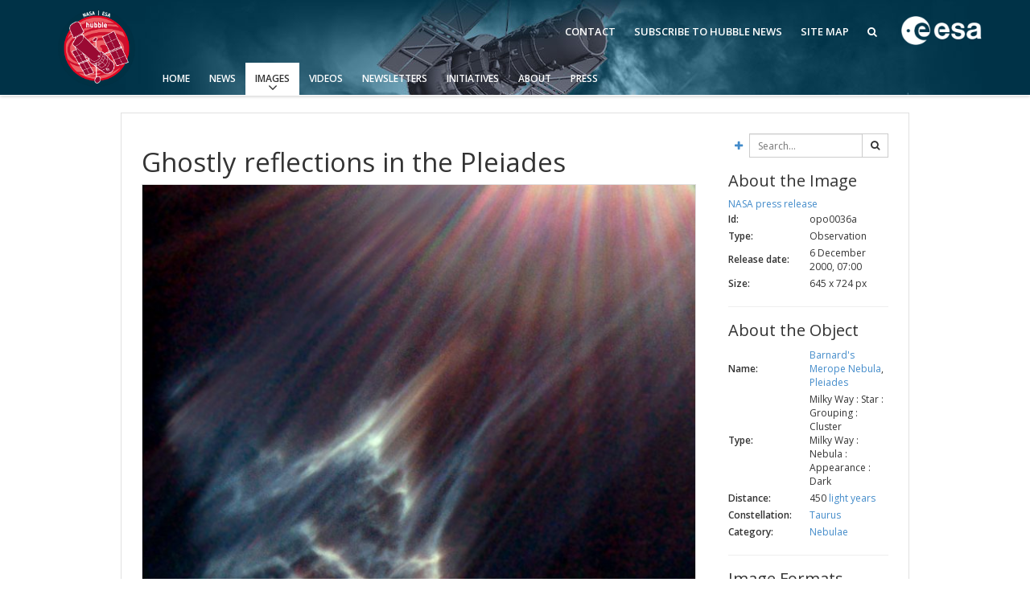

--- FILE ---
content_type: text/plain; charset=utf-8
request_url: https://alasky.cds.unistra.fr/fits2HiPS/origin-url/76fbf8462802ba403ede5e23bfc1723c876f9b79/properties
body_size: 1819
content:
hips_initial_fov     = 0.00911
hips_initial_ra      = 56.58267
hips_initial_dec     = +23.93996
creator_did          = ivo://UNK.AUTH/P/foo
hips_overlay         = mean
hips_hierarchy       = median
#hips_creator        = HiPS creator (institute or person)
#hips_copyright      = Copyright mention of the HiPS
obs_title            = tmpIFPbgr
#obs_collection      = Dataset collection name
#obs_description     = Dataset text description
#obs_ack             = Acknowledgement mention
#prov_progenitor     = Provenance of the original data (free text)
#bib_reference       = Bibcode for bibliographic reference
#bib_reference_url   = URL to bibliographic reference
#obs_copyright       = Copyright mention of the original data
#obs_copyright_url   = URL to copyright page of the original data
#t_min               = Start time in MJD ( =(Unixtime/86400)+40587  or https://heasarc.gsfc.nasa.gov/cgi-bin/Tools/xTime/xTime.pl)
#t_max               = Stop time in MJD
#obs_regime          = Waveband keyword (Radio Infrared Optical UV X-ray Gamma-ray)
#em_min              = Start in spectral coordinates in meters ( =2.998E8/freq in Hz, or =1.2398841929E-12*energy in MeV )
#em_max              = Stop in spectral coordinates in meters
hips_builder         = Aladin/HipsGen v11.025
hips_version         = 1.4
hips_release_date    = 2025-10-01T20:08Z
hips_frame           = equatorial
hips_order           = 15
hips_order_min       = 0
hips_tile_width      = 512
#hips_service_url    = ex: http://yourHipsServer/tmpIFPbgr
hips_status          = public master clonableOnce
hips_tile_format     = png
hips_pixel_scale     = 3.494E-6
s_pixel_scale        = 6.342E-6
dataproduct_type     = image
dataproduct_subtype  = color
moc_sky_fraction     = 2.793E-9
hips_estsize         = 1298
hipsgen_date         = 2025-10-01T20:08Z
hipsgen_params       = in=/data/boch/cgi/fits2HiPS/tmp/tmpIFPbgr out=/var/www/fits2HiPS/origin-url/76fbf8462802ba403ede5e23bfc1723c876f9b79 color=png creator_did=foo index tiles png
hips_service_url    = https://alasky.u-strasbg.fr/fits2HiPS/origin-url/76fbf8462802ba403ede5e23bfc1723c876f9b79
